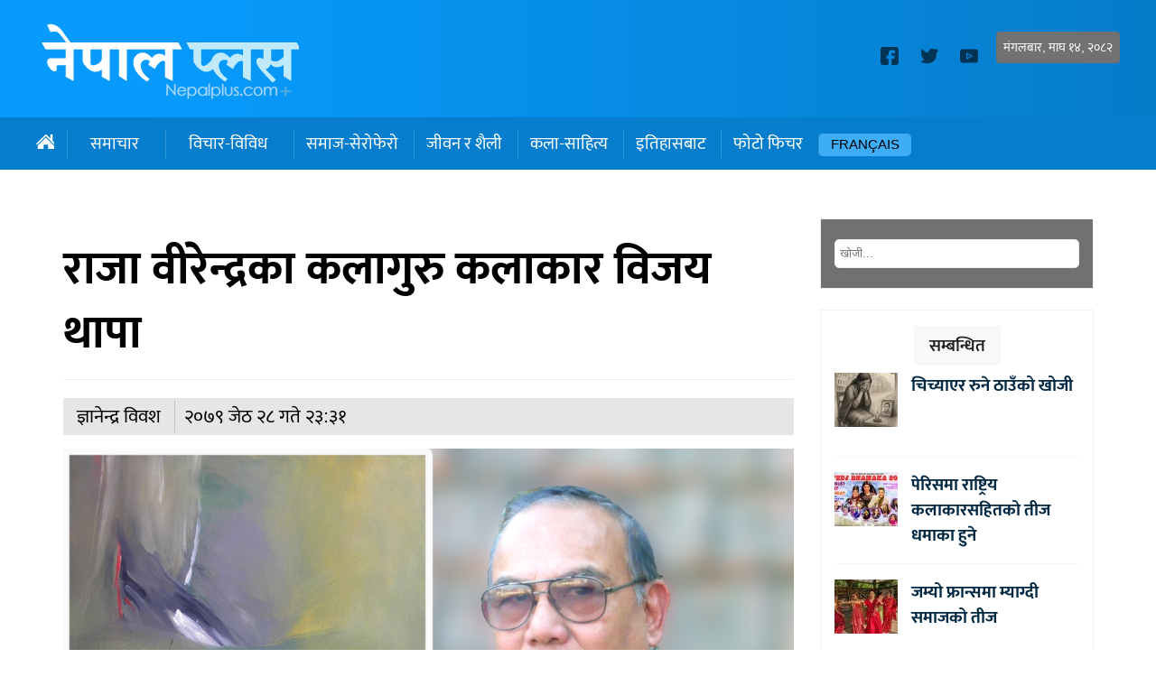

--- FILE ---
content_type: text/html; charset=UTF-8
request_url: https://nepalplus.com/2022/06/15374.html
body_size: 12192
content:
<!doctype html>
<html>
<head>
<meta charset="utf-8">
<meta name="keywords" content="Nepal Plus, Nepali News Site from Europe, Nepal birds, wildlife, Nepal France, Kathmandu, Paris, Nepal Belgium, Nepal Spain, Nepal Portugal, Nepal Britain, Europe Nepal, Nepali Diaspora," />
<meta name="viewport" content="width=device-width, initial-scale=1.0, maximum-scale=1.0, user-scalable=no">
<meta property="fb:app_id" content="2590493011166391" />
<title>  राजा वीरेन्द्रका कलागुरु कलाकार विजय थापा :: NepalPlus</title>
<meta name="description" content=" राजा वीरेन्द्रका कलागुरु हुनुहुन्छ– कलाकार विजय थापा। वीरेन्द्र शाहका नाममा राजा वीरेन्द्रले केही चित्ररचना गरेको सार्वजनिक भएकै हो। यसरी राजा वीरेन्द्र युवराज हुँदै उहाँले कला सिकाउने अवसर पाउनुभएको थियो। उहाँ ..." />
<meta name="generator" content="WordPress 6.3.7" />
<meta name='robots' content='max-image-preview:large' />
<link rel="alternate" type="application/rss+xml" title="Nepal Plus Digital Magazine &raquo; राजा वीरेन्द्रका कलागुरु कलाकार विजय थापा Comments Feed" href="https://nepalplus.com/2022/06/15374.html/feed" />
<script type="text/javascript">
window._wpemojiSettings = {"baseUrl":"https:\/\/s.w.org\/images\/core\/emoji\/14.0.0\/72x72\/","ext":".png","svgUrl":"https:\/\/s.w.org\/images\/core\/emoji\/14.0.0\/svg\/","svgExt":".svg","source":{"concatemoji":"https:\/\/nepalplus.com\/wp-includes\/js\/wp-emoji-release.min.js?ver=6.3.7"}};
/*! This file is auto-generated */
!function(i,n){var o,s,e;function c(e){try{var t={supportTests:e,timestamp:(new Date).valueOf()};sessionStorage.setItem(o,JSON.stringify(t))}catch(e){}}function p(e,t,n){e.clearRect(0,0,e.canvas.width,e.canvas.height),e.fillText(t,0,0);var t=new Uint32Array(e.getImageData(0,0,e.canvas.width,e.canvas.height).data),r=(e.clearRect(0,0,e.canvas.width,e.canvas.height),e.fillText(n,0,0),new Uint32Array(e.getImageData(0,0,e.canvas.width,e.canvas.height).data));return t.every(function(e,t){return e===r[t]})}function u(e,t,n){switch(t){case"flag":return n(e,"\ud83c\udff3\ufe0f\u200d\u26a7\ufe0f","\ud83c\udff3\ufe0f\u200b\u26a7\ufe0f")?!1:!n(e,"\ud83c\uddfa\ud83c\uddf3","\ud83c\uddfa\u200b\ud83c\uddf3")&&!n(e,"\ud83c\udff4\udb40\udc67\udb40\udc62\udb40\udc65\udb40\udc6e\udb40\udc67\udb40\udc7f","\ud83c\udff4\u200b\udb40\udc67\u200b\udb40\udc62\u200b\udb40\udc65\u200b\udb40\udc6e\u200b\udb40\udc67\u200b\udb40\udc7f");case"emoji":return!n(e,"\ud83e\udef1\ud83c\udffb\u200d\ud83e\udef2\ud83c\udfff","\ud83e\udef1\ud83c\udffb\u200b\ud83e\udef2\ud83c\udfff")}return!1}function f(e,t,n){var r="undefined"!=typeof WorkerGlobalScope&&self instanceof WorkerGlobalScope?new OffscreenCanvas(300,150):i.createElement("canvas"),a=r.getContext("2d",{willReadFrequently:!0}),o=(a.textBaseline="top",a.font="600 32px Arial",{});return e.forEach(function(e){o[e]=t(a,e,n)}),o}function t(e){var t=i.createElement("script");t.src=e,t.defer=!0,i.head.appendChild(t)}"undefined"!=typeof Promise&&(o="wpEmojiSettingsSupports",s=["flag","emoji"],n.supports={everything:!0,everythingExceptFlag:!0},e=new Promise(function(e){i.addEventListener("DOMContentLoaded",e,{once:!0})}),new Promise(function(t){var n=function(){try{var e=JSON.parse(sessionStorage.getItem(o));if("object"==typeof e&&"number"==typeof e.timestamp&&(new Date).valueOf()<e.timestamp+604800&&"object"==typeof e.supportTests)return e.supportTests}catch(e){}return null}();if(!n){if("undefined"!=typeof Worker&&"undefined"!=typeof OffscreenCanvas&&"undefined"!=typeof URL&&URL.createObjectURL&&"undefined"!=typeof Blob)try{var e="postMessage("+f.toString()+"("+[JSON.stringify(s),u.toString(),p.toString()].join(",")+"));",r=new Blob([e],{type:"text/javascript"}),a=new Worker(URL.createObjectURL(r),{name:"wpTestEmojiSupports"});return void(a.onmessage=function(e){c(n=e.data),a.terminate(),t(n)})}catch(e){}c(n=f(s,u,p))}t(n)}).then(function(e){for(var t in e)n.supports[t]=e[t],n.supports.everything=n.supports.everything&&n.supports[t],"flag"!==t&&(n.supports.everythingExceptFlag=n.supports.everythingExceptFlag&&n.supports[t]);n.supports.everythingExceptFlag=n.supports.everythingExceptFlag&&!n.supports.flag,n.DOMReady=!1,n.readyCallback=function(){n.DOMReady=!0}}).then(function(){return e}).then(function(){var e;n.supports.everything||(n.readyCallback(),(e=n.source||{}).concatemoji?t(e.concatemoji):e.wpemoji&&e.twemoji&&(t(e.twemoji),t(e.wpemoji)))}))}((window,document),window._wpemojiSettings);
</script>
<style type="text/css">
img.wp-smiley,
img.emoji {
	display: inline !important;
	border: none !important;
	box-shadow: none !important;
	height: 1em !important;
	width: 1em !important;
	margin: 0 0.07em !important;
	vertical-align: -0.1em !important;
	background: none !important;
	padding: 0 !important;
}
</style>
	<link rel='stylesheet' id='wp-block-library-css' href='https://nepalplus.com/wp-includes/css/dist/block-library/style.min.css?ver=6.3.7' type='text/css' media='all' />
<style id='classic-theme-styles-inline-css' type='text/css'>
/*! This file is auto-generated */
.wp-block-button__link{color:#fff;background-color:#32373c;border-radius:9999px;box-shadow:none;text-decoration:none;padding:calc(.667em + 2px) calc(1.333em + 2px);font-size:1.125em}.wp-block-file__button{background:#32373c;color:#fff;text-decoration:none}
</style>
<style id='global-styles-inline-css' type='text/css'>
body{--wp--preset--color--black: #000000;--wp--preset--color--cyan-bluish-gray: #abb8c3;--wp--preset--color--white: #ffffff;--wp--preset--color--pale-pink: #f78da7;--wp--preset--color--vivid-red: #cf2e2e;--wp--preset--color--luminous-vivid-orange: #ff6900;--wp--preset--color--luminous-vivid-amber: #fcb900;--wp--preset--color--light-green-cyan: #7bdcb5;--wp--preset--color--vivid-green-cyan: #00d084;--wp--preset--color--pale-cyan-blue: #8ed1fc;--wp--preset--color--vivid-cyan-blue: #0693e3;--wp--preset--color--vivid-purple: #9b51e0;--wp--preset--gradient--vivid-cyan-blue-to-vivid-purple: linear-gradient(135deg,rgba(6,147,227,1) 0%,rgb(155,81,224) 100%);--wp--preset--gradient--light-green-cyan-to-vivid-green-cyan: linear-gradient(135deg,rgb(122,220,180) 0%,rgb(0,208,130) 100%);--wp--preset--gradient--luminous-vivid-amber-to-luminous-vivid-orange: linear-gradient(135deg,rgba(252,185,0,1) 0%,rgba(255,105,0,1) 100%);--wp--preset--gradient--luminous-vivid-orange-to-vivid-red: linear-gradient(135deg,rgba(255,105,0,1) 0%,rgb(207,46,46) 100%);--wp--preset--gradient--very-light-gray-to-cyan-bluish-gray: linear-gradient(135deg,rgb(238,238,238) 0%,rgb(169,184,195) 100%);--wp--preset--gradient--cool-to-warm-spectrum: linear-gradient(135deg,rgb(74,234,220) 0%,rgb(151,120,209) 20%,rgb(207,42,186) 40%,rgb(238,44,130) 60%,rgb(251,105,98) 80%,rgb(254,248,76) 100%);--wp--preset--gradient--blush-light-purple: linear-gradient(135deg,rgb(255,206,236) 0%,rgb(152,150,240) 100%);--wp--preset--gradient--blush-bordeaux: linear-gradient(135deg,rgb(254,205,165) 0%,rgb(254,45,45) 50%,rgb(107,0,62) 100%);--wp--preset--gradient--luminous-dusk: linear-gradient(135deg,rgb(255,203,112) 0%,rgb(199,81,192) 50%,rgb(65,88,208) 100%);--wp--preset--gradient--pale-ocean: linear-gradient(135deg,rgb(255,245,203) 0%,rgb(182,227,212) 50%,rgb(51,167,181) 100%);--wp--preset--gradient--electric-grass: linear-gradient(135deg,rgb(202,248,128) 0%,rgb(113,206,126) 100%);--wp--preset--gradient--midnight: linear-gradient(135deg,rgb(2,3,129) 0%,rgb(40,116,252) 100%);--wp--preset--font-size--small: 13px;--wp--preset--font-size--medium: 20px;--wp--preset--font-size--large: 36px;--wp--preset--font-size--x-large: 42px;--wp--preset--spacing--20: 0.44rem;--wp--preset--spacing--30: 0.67rem;--wp--preset--spacing--40: 1rem;--wp--preset--spacing--50: 1.5rem;--wp--preset--spacing--60: 2.25rem;--wp--preset--spacing--70: 3.38rem;--wp--preset--spacing--80: 5.06rem;--wp--preset--shadow--natural: 6px 6px 9px rgba(0, 0, 0, 0.2);--wp--preset--shadow--deep: 12px 12px 50px rgba(0, 0, 0, 0.4);--wp--preset--shadow--sharp: 6px 6px 0px rgba(0, 0, 0, 0.2);--wp--preset--shadow--outlined: 6px 6px 0px -3px rgba(255, 255, 255, 1), 6px 6px rgba(0, 0, 0, 1);--wp--preset--shadow--crisp: 6px 6px 0px rgba(0, 0, 0, 1);}:where(.is-layout-flex){gap: 0.5em;}:where(.is-layout-grid){gap: 0.5em;}body .is-layout-flow > .alignleft{float: left;margin-inline-start: 0;margin-inline-end: 2em;}body .is-layout-flow > .alignright{float: right;margin-inline-start: 2em;margin-inline-end: 0;}body .is-layout-flow > .aligncenter{margin-left: auto !important;margin-right: auto !important;}body .is-layout-constrained > .alignleft{float: left;margin-inline-start: 0;margin-inline-end: 2em;}body .is-layout-constrained > .alignright{float: right;margin-inline-start: 2em;margin-inline-end: 0;}body .is-layout-constrained > .aligncenter{margin-left: auto !important;margin-right: auto !important;}body .is-layout-constrained > :where(:not(.alignleft):not(.alignright):not(.alignfull)){max-width: var(--wp--style--global--content-size);margin-left: auto !important;margin-right: auto !important;}body .is-layout-constrained > .alignwide{max-width: var(--wp--style--global--wide-size);}body .is-layout-flex{display: flex;}body .is-layout-flex{flex-wrap: wrap;align-items: center;}body .is-layout-flex > *{margin: 0;}body .is-layout-grid{display: grid;}body .is-layout-grid > *{margin: 0;}:where(.wp-block-columns.is-layout-flex){gap: 2em;}:where(.wp-block-columns.is-layout-grid){gap: 2em;}:where(.wp-block-post-template.is-layout-flex){gap: 1.25em;}:where(.wp-block-post-template.is-layout-grid){gap: 1.25em;}.has-black-color{color: var(--wp--preset--color--black) !important;}.has-cyan-bluish-gray-color{color: var(--wp--preset--color--cyan-bluish-gray) !important;}.has-white-color{color: var(--wp--preset--color--white) !important;}.has-pale-pink-color{color: var(--wp--preset--color--pale-pink) !important;}.has-vivid-red-color{color: var(--wp--preset--color--vivid-red) !important;}.has-luminous-vivid-orange-color{color: var(--wp--preset--color--luminous-vivid-orange) !important;}.has-luminous-vivid-amber-color{color: var(--wp--preset--color--luminous-vivid-amber) !important;}.has-light-green-cyan-color{color: var(--wp--preset--color--light-green-cyan) !important;}.has-vivid-green-cyan-color{color: var(--wp--preset--color--vivid-green-cyan) !important;}.has-pale-cyan-blue-color{color: var(--wp--preset--color--pale-cyan-blue) !important;}.has-vivid-cyan-blue-color{color: var(--wp--preset--color--vivid-cyan-blue) !important;}.has-vivid-purple-color{color: var(--wp--preset--color--vivid-purple) !important;}.has-black-background-color{background-color: var(--wp--preset--color--black) !important;}.has-cyan-bluish-gray-background-color{background-color: var(--wp--preset--color--cyan-bluish-gray) !important;}.has-white-background-color{background-color: var(--wp--preset--color--white) !important;}.has-pale-pink-background-color{background-color: var(--wp--preset--color--pale-pink) !important;}.has-vivid-red-background-color{background-color: var(--wp--preset--color--vivid-red) !important;}.has-luminous-vivid-orange-background-color{background-color: var(--wp--preset--color--luminous-vivid-orange) !important;}.has-luminous-vivid-amber-background-color{background-color: var(--wp--preset--color--luminous-vivid-amber) !important;}.has-light-green-cyan-background-color{background-color: var(--wp--preset--color--light-green-cyan) !important;}.has-vivid-green-cyan-background-color{background-color: var(--wp--preset--color--vivid-green-cyan) !important;}.has-pale-cyan-blue-background-color{background-color: var(--wp--preset--color--pale-cyan-blue) !important;}.has-vivid-cyan-blue-background-color{background-color: var(--wp--preset--color--vivid-cyan-blue) !important;}.has-vivid-purple-background-color{background-color: var(--wp--preset--color--vivid-purple) !important;}.has-black-border-color{border-color: var(--wp--preset--color--black) !important;}.has-cyan-bluish-gray-border-color{border-color: var(--wp--preset--color--cyan-bluish-gray) !important;}.has-white-border-color{border-color: var(--wp--preset--color--white) !important;}.has-pale-pink-border-color{border-color: var(--wp--preset--color--pale-pink) !important;}.has-vivid-red-border-color{border-color: var(--wp--preset--color--vivid-red) !important;}.has-luminous-vivid-orange-border-color{border-color: var(--wp--preset--color--luminous-vivid-orange) !important;}.has-luminous-vivid-amber-border-color{border-color: var(--wp--preset--color--luminous-vivid-amber) !important;}.has-light-green-cyan-border-color{border-color: var(--wp--preset--color--light-green-cyan) !important;}.has-vivid-green-cyan-border-color{border-color: var(--wp--preset--color--vivid-green-cyan) !important;}.has-pale-cyan-blue-border-color{border-color: var(--wp--preset--color--pale-cyan-blue) !important;}.has-vivid-cyan-blue-border-color{border-color: var(--wp--preset--color--vivid-cyan-blue) !important;}.has-vivid-purple-border-color{border-color: var(--wp--preset--color--vivid-purple) !important;}.has-vivid-cyan-blue-to-vivid-purple-gradient-background{background: var(--wp--preset--gradient--vivid-cyan-blue-to-vivid-purple) !important;}.has-light-green-cyan-to-vivid-green-cyan-gradient-background{background: var(--wp--preset--gradient--light-green-cyan-to-vivid-green-cyan) !important;}.has-luminous-vivid-amber-to-luminous-vivid-orange-gradient-background{background: var(--wp--preset--gradient--luminous-vivid-amber-to-luminous-vivid-orange) !important;}.has-luminous-vivid-orange-to-vivid-red-gradient-background{background: var(--wp--preset--gradient--luminous-vivid-orange-to-vivid-red) !important;}.has-very-light-gray-to-cyan-bluish-gray-gradient-background{background: var(--wp--preset--gradient--very-light-gray-to-cyan-bluish-gray) !important;}.has-cool-to-warm-spectrum-gradient-background{background: var(--wp--preset--gradient--cool-to-warm-spectrum) !important;}.has-blush-light-purple-gradient-background{background: var(--wp--preset--gradient--blush-light-purple) !important;}.has-blush-bordeaux-gradient-background{background: var(--wp--preset--gradient--blush-bordeaux) !important;}.has-luminous-dusk-gradient-background{background: var(--wp--preset--gradient--luminous-dusk) !important;}.has-pale-ocean-gradient-background{background: var(--wp--preset--gradient--pale-ocean) !important;}.has-electric-grass-gradient-background{background: var(--wp--preset--gradient--electric-grass) !important;}.has-midnight-gradient-background{background: var(--wp--preset--gradient--midnight) !important;}.has-small-font-size{font-size: var(--wp--preset--font-size--small) !important;}.has-medium-font-size{font-size: var(--wp--preset--font-size--medium) !important;}.has-large-font-size{font-size: var(--wp--preset--font-size--large) !important;}.has-x-large-font-size{font-size: var(--wp--preset--font-size--x-large) !important;}
.wp-block-navigation a:where(:not(.wp-element-button)){color: inherit;}
:where(.wp-block-post-template.is-layout-flex){gap: 1.25em;}:where(.wp-block-post-template.is-layout-grid){gap: 1.25em;}
:where(.wp-block-columns.is-layout-flex){gap: 2em;}:where(.wp-block-columns.is-layout-grid){gap: 2em;}
.wp-block-pullquote{font-size: 1.5em;line-height: 1.6;}
</style>
<link rel="https://api.w.org/" href="https://nepalplus.com/wp-json/" /><link rel="alternate" type="application/json" href="https://nepalplus.com/wp-json/wp/v2/posts/15374" /><link rel="EditURI" type="application/rsd+xml" title="RSD" href="https://nepalplus.com/xmlrpc.php?rsd" />
<meta name="generator" content="WordPress 6.3.7" />
<link rel="canonical" href="https://nepalplus.com/2022/06/15374.html" />
<link rel='shortlink' href='https://nepalplus.com/?p=15374' />
<link rel="alternate" type="application/json+oembed" href="https://nepalplus.com/wp-json/oembed/1.0/embed?url=https%3A%2F%2Fnepalplus.com%2F2022%2F06%2F15374.html" />
<link rel="alternate" type="text/xml+oembed" href="https://nepalplus.com/wp-json/oembed/1.0/embed?url=https%3A%2F%2Fnepalplus.com%2F2022%2F06%2F15374.html&#038;format=xml" />
<link rel="stylesheet" href="https://nepalplus.com/wp-content/themes/nppluspt/fonts/fonts.css?v=1.32" media="screen" />
<link rel="stylesheet" href="https://nepalplus.com/wp-content/themes/nppluspt/style.css?v=1.32" type="text/css" media="screen" />
<link href="https://fonts.googleapis.com/css2?family=Noto+Sans&display=swap" rel="stylesheet"> 	
<meta name="twitter:site" value="@nepalplus "/> 
<meta name="twitter:card" content="summary_large_image">
<meta name="twitter:image" content="https://nepalplus.com/wp-content/uploads/2022/06/Vijaythapa-1024x671.png">
<meta name="twitter:description" content=" राजा वीरेन्द्रका कलागुरु हुनुहुन्छ– कलाकार विजय थापा। वीरेन्द्र शाहका नाममा राजा वीरेन्द्रले केही चित्ररचना गरेको सार्वजनिक भएकै हो। यसरी राजा वीरेन्द्र युवराज हुँदै उहाँले कला सिकाउने अवसर पाउनुभएको थियो। उहाँ ..."> 
<meta property="og:title" content="राजा वीरेन्द्रका कलागुरु कलाकार विजय थापा "/>
<meta property="og:url" content="https://nepalplus.com/2022/06/15374.html"/>
<meta property="og:image" content="https://nepalplus.com/wp-content/uploads/2022/06/Vijaythapa-1024x671.png" />
<meta property="og:type" content="article"/>
<meta property="og:site_name" content="Nepal Plus"/>
<script type="text/javascript" src="https://nepalplus.com/wp-content/themes/nppluspt/js/jquery.js?v=1.1"></script>
<script type="text/javascript" src="https://nepalplus.com/wp-content/themes/nppluspt/js/nplus.js?v=1.1"></script>
<link rel="shortcut icon" type="image/x-icon" href="https://nepalplus.com/wp-content/themes/nppluspt/images/favicon.ico" />
<link rel="alternate" type="application/rss+xml" title="RSS 2.0" href="https://nepalplus.com/feed" />
<link rel="apple-touch-icon" sizes="57x57" href="https://nepalplus.com/wp-content/themes/nppluspt/images/ico/apple-icon-57x57.png">
<link rel="apple-touch-icon" sizes="60x60" href="https://nepalplus.com/wp-content/themes/nppluspt/images/ico/apple-icon-60x60.png">
<link rel="apple-touch-icon" sizes="72x72" href="https://nepalplus.com/wp-content/themes/nppluspt/images/ico/apple-icon-72x72.png">
<link rel="apple-touch-icon" sizes="76x76" href="https://nepalplus.com/wp-content/themes/nppluspt/images/ico/apple-icon-76x76.png">
<link rel="apple-touch-icon" sizes="114x114" href="https://nepalplus.com/wp-content/themes/nppluspt/images/ico/apple-icon-114x114.png">
<link rel="apple-touch-icon" sizes="120x120" href="https://nepalplus.com/wp-content/themes/nppluspt/images/ico/apple-icon-120x120.png">
<link rel="apple-touch-icon" sizes="144x144" href="https://nepalplus.com/wp-content/themes/nppluspt/images/ico/apple-icon-144x144.png">
<link rel="apple-touch-icon" sizes="152x152" href="https://nepalplus.com/wp-content/themes/nppluspt/images/ico/apple-icon-152x152.png">
<link rel="apple-touch-icon" sizes="180x180" href="https://nepalplus.com/wp-content/themes/nppluspt/images/ico/apple-icon-180x180.png">
<link rel="icon" type="image/png" sizes="192x192"  href="https://nepalplus.com/wp-content/themes/nppluspt/images/ico/android-icon-192x192.png">
<link rel="icon" type="image/png" sizes="32x32" href="https://nepalplus.com/wp-content/themes/nppluspt/images/ico/favicon-32x32.png">
<link rel="icon" type="image/png" sizes="96x96" href="https://nepalplus.com/wp-content/themes/nppluspt/images/ico/favicon-96x96.png">
<link rel="icon" type="image/png" sizes="16x16" href="https://nepalplus.com/wp-content/themes/nppluspt/images/ico/favicon-16x16.png">
<link rel="manifest" href="https://nepalplus.com/wp-content/themes/nppluspt/images/ico/manifest.json">
<meta name="msapplication-TileColor" content="#ffffff">
<meta name="msapplication-TileImage" content="https://nepalplus.com/wp-content/themes/nppluspt/images/ico/ms-icon-144x144.png">
<meta name="theme-color" content="#ffffff">
<script type='text/javascript' src='https://platform-api.sharethis.com/js/sharethis.js#property=5e95b2548f45440019f5b0da&product=inline-share-buttons&cms=sop' async='async'></script>    
<script>
function myFunction() {
  var x = document.getElementById("themynav");
  if (x.className === "mynav") {
    x.className += " responsive";
  } else {
    x.className = "mynav";
  }
}
$(document).ready(function(){
    $(".skip").click(function(){
        $("#fp_ad_content, #fp_ad").toggle();
    });
});
function toggleDiv() {
setTimeout(function () {
        $("#fp_ad").hide();
           }, 13000);
}
toggleDiv();	
</script>  
   <!-- Global site tag (gtag.js) - Google Analytics -->
<script async src="https://www.googletagmanager.com/gtag/js?id=UA-273038-7"></script>
<script>
  window.dataLayer = window.dataLayer || [];
  function gtag(){dataLayer.push(arguments);}
  gtag('js', new Date());

  gtag('config', 'UA-273038-7');
</script>    
    </head>
<body>
<div id="fb-root"></div>
<script async defer crossorigin="anonymous" src="https://connect.facebook.net/en_US/sdk.js#xfbml=1&version=v6.0&appId=2590493011166391"></script>
		
	
	
<header data-role="header"><div id="logo_sec">
<div id="body_main">
	<div class="logo"><a href="https://nepalplus.com">
    <img src="https://nepalplus.com/wp-content/themes/nppluspt/images/np_logo.png" width="291" height="85">
    </a>
	</div>
<div class="logo_right">
		<div class="d_time"><span>मंगलबार, माघ १४, २०८२ </span>    </div>

	
<div class="socail_icons">
<span><a href="https://www.facebook.com/Nepalplus/"><img src='https://nepalplus.com/wp-content/themes/nppluspt/images/facebook.svg' height="20" width="20"></a></span>	
<span><a href="https://twitter.com/nepalplus"><img src='https://nepalplus.com/wp-content/themes/nppluspt/images/twitter.svg' width="20" height="20"></a> </span>
<span><a href="#"><img src='https://nepalplus.com/wp-content/themes/nppluspt/images/youtube.svg' width="20" height="20"></a></span></div>
	
	
    </div>	</div>
    </div> 
	<div class="clear"></div> 
	<div class="mynav">
<div id="body_main">
	<ul class="scroll">
	<li class="homeic">
<a href="https://nepalplus.com" ><img src="https://nepalplus.com/wp-content/themes/nppluspt/images/empty.png" width="50" height="20"></a>		
	</li>	
<li class="dropdown"><a href="https://nepalplus.com/category/news" class="dropbtn" >समाचार</a><div class="dropdown-content">
<a href="https://nepalplus.com/category/news/nepal-news" class="">नेपाल खबर</a>
<a href="https://nepalplus.com/category/news/prabash-khabar" class="">प्रवास खबर</a>
<a href="https://nepalplus.com/category/news/%e0%a4%a6%e0%a5%87%e0%a4%b6-%e0%a4%a6%e0%a5%81%e0%a4%a8%e0%a4%bf%e0%a4%af%e0%a4%be%e0%a4%81" class="">देश दुनियाँ</a>
</div>
</li>
<li class="dropdown"><a href="https://nepalplus.com/category/opinion" class="dropbtn" >विचार-विविध</a><div class="dropdown-content">
<a href="https://nepalplus.com/category/opinion/view-point" class="">दृष्टिकोण</a>
<a href="https://nepalplus.com/category/opinion/pardesh-patra" class="">परदेश पात्र</a>
<a href="https://nepalplus.com/category/opinion/dadi-prabhaha" class="">ददि प्रवाह</a>
<a href="https://nepalplus.com/category/opinion/gumnam-dairy" class="">गुमनाम डायरी</a>
<a href="https://nepalplus.com/category/opinion/tesro-aakash" class="">तेस्रो आकाश</a>
<a href="https://nepalplus.com/category/opinion/blog" class="">ब्लग</a>
</div>
</li>
<li><a href="https://nepalplus.com/category/social-issues">समाज-सेरोफेरो</a>
</li>
<li><a href="https://nepalplus.com/category/lifestyle">जीवन र शैली</a>
</li>
<li><a href="https://nepalplus.com/category/art-literature">कला-साहित्य</a>
</li>
<li><a href="https://nepalplus.com/category/history">इतिहासबाट</a>
</li>
<li><a href="https://nepalplus.com/category/photo-feature">फोटो फिचर</a>
</li>
 
<li class="fred">
<a href="https://nepalplus.com/french/" >Français</a>		
</li>	
		
</ul>

</div>    
    </div>
	
	<div class="clear"></div> 	
	
	
	
	<div class="mynav" id="themynav">
<div id="body_main">
	<ul class="scroll">
	<li class="homeic">
<a href="https://nepalplus.com" ><img src="https://nepalplus.com/wp-content/themes/nppluspt/images/empty.png" width="50" height="20"></a>		
	</li>	
<li class="dropdown"><a href="https://nepalplus.com/category/news" class="dropbtn" >समाचार</a><div class="dropdown-content">
<a href="https://nepalplus.com/category/news/nepal-news" class="">नेपाल खबर</a>
<a href="https://nepalplus.com/category/news/prabash-khabar" class="">प्रवास खबर</a>
<a href="https://nepalplus.com/category/news/%e0%a4%a6%e0%a5%87%e0%a4%b6-%e0%a4%a6%e0%a5%81%e0%a4%a8%e0%a4%bf%e0%a4%af%e0%a4%be%e0%a4%81" class="">देश दुनियाँ</a>
</div>
</li>
<li class="dropdown"><a href="https://nepalplus.com/category/opinion" class="dropbtn" >विचार-विविध</a><div class="dropdown-content">
<a href="https://nepalplus.com/category/opinion/view-point" class="">दृष्टिकोण</a>
<a href="https://nepalplus.com/category/opinion/pardesh-patra" class="">परदेश पात्र</a>
<a href="https://nepalplus.com/category/opinion/dadi-prabhaha" class="">ददि प्रवाह</a>
<a href="https://nepalplus.com/category/opinion/gumnam-dairy" class="">गुमनाम डायरी</a>
<a href="https://nepalplus.com/category/opinion/tesro-aakash" class="">तेस्रो आकाश</a>
<a href="https://nepalplus.com/category/opinion/blog" class="">ब्लग</a>
</div>
</li>
<li><a href="https://nepalplus.com/category/social-issues">समाज-सेरोफेरो</a>
</li>
<li><a href="https://nepalplus.com/category/lifestyle">जीवन र शैली</a>
</li>
<li><a href="https://nepalplus.com/category/art-literature">कला-साहित्य</a>
</li>
<li><a href="https://nepalplus.com/category/history">इतिहासबाट</a>
</li>
<li><a href="https://nepalplus.com/category/photo-feature">फोटो फिचर</a>
</li>
 
<li class="fred">
<a href="https://archive.nepalplus.com/french/" >Francis</a>		
</li>	
		
</ul>

</div>    
    </div>
	
	
</header>
   <div id="container">
<main>
<div id="body_main">
<div class="inside_box">
<div class="clear" style="height: 25px;"></div>   
	
<div id="col_left" class="inside_content">
		
	<div class="the_content">
	
  
<h2>राजा वीरेन्द्रका कलागुरु कलाकार विजय थापा</h2>
<div class="clear"></div>
	
<div class="clear"></div>

<div class="deatline"><span class='d_writer'>ज्ञानेन्द्र विवश</span><span class="d_date">२०७९ जेठ  २८ गते २३:३१ </span> </div>
<div class="clear"></div>
<p><img decoding="async" fetchpriority="high" class="aligncenter  wp-image-15375" src="https://nepalplus.com/wp-content/uploads/2022/06/Vijaythapa-1024x671.png" alt="" width="891" height="584" srcset="https://nepalplus.com/wp-content/uploads/2022/06/Vijaythapa-1024x671.png 1024w, https://nepalplus.com/wp-content/uploads/2022/06/Vijaythapa-300x196.png 300w, https://nepalplus.com/wp-content/uploads/2022/06/Vijaythapa-768x503.png 768w, https://nepalplus.com/wp-content/uploads/2022/06/Vijaythapa.png 1536w" sizes="(max-width: 891px) 100vw, 891px" /></p>
<div id="attachment_15376" style="width: 253px" class="wp-caption alignleft"><img aria-describedby="caption-attachment-15376" decoding="async" class="size-full wp-image-15376" src="https://nepalplus.com/wp-content/uploads/2022/06/Gyanendra-biwas.jpg" alt="" width="243" height="300" /><p id="caption-attachment-15376" class="wp-caption-text">ज्ञानेन्द्र विवश</p></div>
<p>राजा वीरेन्द्रका कलागुरु हुनुहुन्छ– कलाकार विजय थापा। वीरेन्द्र शाहका नाममा राजा वीरेन्द्रले केही चित्ररचना गरेको सार्वजनिक भएकै हो। यसरी राजा वीरेन्द्र युवराज हुँदै उहाँले कला सिकाउने अवसर पाउनुभएको थियो। उहाँ भन्नुहुन्छ– ‘वि.सं. २०१९÷०२० सालमा श्री ५ युवराजाधिराज वीरेन्द्रवीरविक्रम शाहलाई नारायणहिटी राजदरबारको बङ्गला नं. १ मा केही महिना चित्रकला सिकाउने जस्तो महत्वपूर्ण जिम्मेवारी पाउँदा मैले त्यो भूमिका अत्यन्त सहजताका साथ पूरा गरेको थिएँ।’</p>
<p>कलाकार विजय थापाको जन्म वि.सं. २००० सालमा नवलपरासीको रामनगरमा भएको हो। उहाँका बुबाआमा बलबहादुर थापा क्षेत्री र सन्तकुमारी थापा हुनुहुन्छ। उहाँको पुर्खौली थलो लम्जुङ हो।</p>
<p>उहाँ भन्नुहुन्छ— ‘त्यो बेला तराईमा पहाडेहरू कमै ओर्लिन्थे। थारुहरूको घना बस्तीमा हाम्रो घर थियो। हाम्रो घरमा दुबेजी नामका व्यक्ति आउने गर्नुहुन्थ्यो। उनै दुबेजीसँग दाइ प्रभाकरको साथ लागेर म भारतको गोरखपुर पढ्न प्रस्थान गरें। त्यहाँको पिपराइच स्कुलमा दाइ र म भर्ना भयौं। पढाइको क्रममा म भारतको फैजावाद र बनारससम्म पुगें। चित्रकलामा सानैदेखिको रुचि थियो। सरस्वतीपूजाका दिन शिवसिंह मास्टरले कालो पाटीमा सरस्वतीको चित्र बनाउँथे। पछि त्यो काम मलाई सुम्पियो। मैले बनाएको चित्र सबैले राम्रो मान्थे। पशुपक्षी र रुखविरुवाका चित्र पनि बनाउथें। घरका भुइँ र भित्ताहरूमा अँगारले चित्र कोर्दा आमाले ‘कालोले भित्तामा कोर्दा ऋण लाग्छ’ भनेर गाली गर्नुभएको आजै जस्तो लाग्छ।’</p>
<p>वि.सं. २०१९ सालमा भारतको काशी हिन्दू विश्वविद्यालयको ललितकला महाविद्यालयबाट उहाँले ललितकलामा छ वर्षको स्नातक तह पूरा गर्नुभयो। सोही साल स्वदेश फर्केलगत्तै आफ्नो पहिलो एकल कलाप्रदर्शनी काठमाडौँमा गर्नुभएको थियो। सो प्रदर्शनीको उद्घाटन तत्कालीन परराष्ट्र मन्त्री ऋषिकेश शाहबाट भएको थियो। सोही वर्ष पोखरा र धरानमा समेत उहाँले एकल कलाप्रदर्शनी आयोजना गर्नुभएको थियो। उहाँका अनुसार ती प्रदर्शनीले त्यो बेला नेपाली कलालाई शहरदेखि गाउँसम्म पुर्‍याएको थियो।</p>
<p>वि.सं. २०२२ सालमा श्री ५ युवराजाधिराजको अध्यक्षतामा नेपाल ललितकला संस्था (नाफा) को स्थापना भएको थियो। वि.सं. २०२६–०३४ सालसम्म उहाँले नाफाको कोषाध्यक्ष पद बहन गर्नुभएको थियो। उहाँ नाफाको स्थापनालाई नेपाली कलाजगत्को निकै ठूलो उपलब्धि मान्नुहुन्छ। नाफाको स्थापनासँगै राष्ट्रिय कलाप्रदर्शनी जस्तो कलामहोत्सवको थालनी भएको विजय थापा स्मरण गर्नुहुन्छ। वि.सं. २०२२ सालमा नेपाल युवक सङ्गठनले आयोजना गरेको ‘राष्ट्रिय युवा मेला’ मा आफ्ना कलाकृतिहरूले पनि प्रदर्शित हुने मौका पाएको उहाँ बताउनुहुन्छ।</p>
<p><img decoding="async" class="alignleft  wp-image-15377" src="https://nepalplus.com/wp-content/uploads/2022/06/Vijaya-Thapa-Art.jpg" alt="" width="363" height="346" srcset="https://nepalplus.com/wp-content/uploads/2022/06/Vijaya-Thapa-Art.jpg 768w, https://nepalplus.com/wp-content/uploads/2022/06/Vijaya-Thapa-Art-300x286.jpg 300w" sizes="(max-width: 363px) 100vw, 363px" />कलाकार विजय थापाले वि.सं. २०२३ सालमा ललितपुरमा पनि एकल कलाप्रदर्शनीको आयोजना गर्नुभएको थियो। सोही वर्ष आयोजित राष्ट्रिय कलाप्रदर्शनीमा पनि उहाँको सहभागिता रहेको थियो। त्यसैगरी वि.सं. २०२४ सालमा पुरातत्व विभाग र नेपाल ललितकला संस्थाको संयुक्त आयोजनामा भएको कलाप्रदर्शनीमा पनि उहाँले भाग लिनुभएको थियो। वि.सं. २०२७ सालमा नेपाल ललितकला संस्थाले आयोजना गरेको अन्तर्राष्ट्रिय कलाप्रदर्शनीमा उहाँको चित्ररचनाले ‘सर्वोत्तम पुरस्कार’ प्राप्त गरेको थियो। वि.सं. २०३७ सालको राष्ट्रिय कलाप्रदर्शनीमा समसामयिक चित्रतर्फ उहाँले प्रथम पुरस्कार पाउनुभएको थियो। वि.सं. २०५८ सालमा उहाँले ‘सुप्रबल गोरखा दक्षिणबाहु’ पदक पाउनुभएको थियो। वि.सं. २०७५ सालमा नेपाल ललितकला प्रज्ञा–प्रतिष्ठानले उहाँलाई ‘अरनिको राष्ट्रिय ललितकला पुरस्कार’ बाट सम्मान गरेको थियो।</p>
<p>वि.सं. २०२५–०२८ साल उहाँ तत्कालीन गृह पञ्चायत मन्त्रालयको तालिम सामग्री उत्पादन केन्द्रमा कलाकारका रूपमा कार्यरत रहनुभएको थियो। त्यसपछि वि.सं. २०३१ सालसम्म ललितकला क्याम्पसमा अध्यापन गर्नुभयो। वि.सं. २०३१–०३८ सालसम्म नेपाल परिवार नियोजन सङ्घमा कला अधिकृत हुँदै सञ्चार महाशाखा प्रमुखको जिम्मेवारी सम्हाल्नुभयो। वि.सं. २०२७–०३५ सालसम्म उहाँले ‘कलाकार’ पत्रिकाको सम्पादन र प्रकाशनसमेत गर्नुभयो। सो पत्रिकाले साहित्यलाई समेत कलासँगै अगाडि बढाएको स्मरणीय छ।</p>
<p>वि.सं. २०४४ सालमा राजधानीसँगको सम्बन्ध र सम्पर्कबाटै टाढिएर उहाँ आफ्नो गृहजिल्ला नवलपरासी फर्किनुभयो। वि.सं. २०५५ सालमा उहाँ पुनः काठमाडौं आउनुभयो। काठमाडौं फर्के लगत्तै उहाँले नेपाल ललितकला संस्थामा स्टुडियो पनि लिनुभयो। पुनः पुरानो जोस र जाँगरसहित कलाकर्ममा लीन हुन थाल्नुभयो। त्यसै वर्ष ‘राष्ट्रिय प्रतिभा पुरस्कार’ बाट सम्मानित पनि हुनुभयो। यसबाट नेपाली कलाजगतले आपूmलाई बिर्सिसकेको रहेन छ भन्ने आफूलाई महसुस भएको उहाँ बताउनुहुन्छ। वि.सं. २०५६ सालमा नेपाल राजकीय प्रज्ञा–प्रतिष्ठानको प्राज्ञ–परिषद् सदस्यमा उहाँ नियुक्त हुनुभयो। त्यहाँ रहँदा उहाँले ‘आकृति’ नामक पत्रिकाको प्रकाशन प्रारम्भ गर्नुभएको थियो। सो कला पत्रिकाले कलासमीक्षाका साथै कला र कलाकारको चिनारी अभिलेखनमा महत्वपूर्ण योगदान दिएको थियो।</p>
<p><img decoding="async" loading="lazy" class="alignright  wp-image-15378" src="https://nepalplus.com/wp-content/uploads/2022/06/bijaya-thapa-art-2.jpg" alt="" width="427" height="320" srcset="https://nepalplus.com/wp-content/uploads/2022/06/bijaya-thapa-art-2.jpg 768w, https://nepalplus.com/wp-content/uploads/2022/06/bijaya-thapa-art-2-300x225.jpg 300w" sizes="(max-width: 427px) 100vw, 427px" />वि.सं. २०५७ सालमा ‘जीवनको रङ’ शीर्षकमा उहाँको तेह्रौं एकल प्रदर्शनीमार्पmत आफ्ना चित्रहरू उहाँले लामो समयपछि सार्वजनिक गर्नुभएको थियो। ती काममा उहाँले आफ्नो मौलिक शैलीलाई निरन्तरता दिँदै अझ परिष्कृत प्रस्तुति दिनुभयो। उहाँको पछिल्लो प्रदर्शनी वि.सं. २०६८ सालमा नेपाल ललितकला प्रज्ञा–प्रतिष्ठानमा भएको थियो। यसैबीच उहाँले विभिन्न ऋतुमाथि सिर्जना गर्नुभएका प्रणय–विम्बका कलाहरूको प्रदर्शनीसमेत गर्नुभएको थियो।</p>
<p>उहाँका क्यानभासमा प्रायः ज्यामितीय आकृतिहरूको चित्ताकर्षक संयोजन रहेका हुन्छन्। सन्तुलित र मिठासपूर्ण रङ–सङ्गति उहाँका विशेषता हुन्। उहाँ तेलरङ र एक्रेलिक दुवै माध्यममा काम गर्न रुचाउनुहुन्छ। उहाँका चित्र–पात्र र विषयवस्तुमा मानवीय जीवननै समेटिएका हुन्छन्।</p>
<p>उहाँ भन्नुहुन्छ– ‘क्यानभासमा रङलाई खेलाउने होइन, रङले कलाकारलाई खेलाउन दिनुपर्छ। चित्ररचनाका क्रममा म रङद्वारा परिचालित हुन्छु। रङहरूको सुन्दर संयोजनविना चित्ररचनामा प्राण भरिन नसक्ने मेरो विश्वास रहिआएको छ।’</p>
<p>कलाकार विजय थापा आधुनिक शैलीका चित्रकारका अतिरिक्त कुशल ‘पोट्रेट आर्टिस्ट’ पनि हुनुहुन्छ। उहाँ ल्यान्डस्केप पेन्टिङ पनि दक्षतापूर्वक बनाउनुहुन्छ। हालसम्म आपूmले कतिवटा पोट्रेट बनाएँ त्यसको कुनै हेक्का नरहेको उहाँ बताउनुहुन्छ। पोट्रेट विधामा आफ्नो क्षमता देखाउन पाइने र कलाकारले राम्रो आयआर्जनसमेत गर्न सक्ने उहाँ बताउनुहुन्छ।</p>
<p>वि.सं. २०३८ सालमा कलाकार थापाले विभिन्न क्षेत्रका महत्वपूर्ण व्यक्तित्वहरूको १७८ थान तेलरङमा पोट्रेट बनाउने अनुबन्ध पाउनुभएको थियो। प्रधानमन्त्री कार्यालय, सिंहदरबारका लागि उहाँले नेपालका प्रधानमन्त्रीहरूको पोट्रेट बनाउने कार्य वि.सं. २०३९–०६७ सालसम्म गर्नुभयो। वि.सं. २०४३ सालमा उहाँले कवयित्री चाँदनी शाहका कवितामा आधारित चित्ररचनाहरूको एकल कलाप्रदर्शनी गर्नुभएको थियो।</p>
<p>नेपाली कलाको वर्तमान अवस्थाप्रति उहाँ भन्नुहुन्छ– ‘कला भनेको राष्ट्रको सांस्कृतिक धरोहर हो। गुणस्तरका दृष्टिले नेपाली कला आज निकै अगाडि बढिसकेको छ। तथापि कलाकारहरूको जीवनस्तर भने सन्तोषजनक ढङ्गले उठ्न सकेको छैन। कलाक्षेत्रको विकासका लागि राज्यले अलिकति पनि दायित्व पूरा गर्न नसकेको यथार्थ हो। यस क्षेत्रप्रति</p>
<p>राज्यले समुचित ध्यान नपुर्‍याएसम्म यो दयनीय अवस्थामा सुधार हुने अपेक्षा राख्न सकिँदैन।’</p>
<p>(सबै तस्बिर लेखक स्वयम्) श्रोत: आइएनएस-स्वतन्त्र समाचार</p>
 
		
</div>
    
    <div class="clear" style="height: 25px;"></div> 
    <div class="sharethis-inline-share-buttons"></div>
<div class="clear" style="height: 25px;"></div> 
    <div class=""><a href="https://vastika.com" target="_blank"><img src="https://nepalplus.com/wp-content/uploads/2021/07/advt.png" width="850" style="margin-bottom:30px;"></a></div>	  

<h3> तपाइँको प्रतिक्रिया</h3>    
    
     <div class="fb-comments" data-href="https://nepalplus.com/2022/06/15374.html" data-numposts="5" data-width="100%"></div>
	    <div class="clear" style="height: 25px;"></div> 
  	  
	
    </div>

<div id="col_right">
<div class="right_content sr_box" style="margin-bottom: 0;">
    <form role="search" method="get" id="searchform"    class="searchform" action="https://nepalplus.com/">
    <label class="screen-reader-text" for="s"></label>
        <input type="search" class="search"  value="" name="s" id="s" placeholder="खोजी..." />
        <input type="hidden" id="searchsubmit"
            value="Search" />
</form>
    </div>
   <div class="clear" style="height: 25px;"></div>  	
	
     
    
	<div class="right_content">
 
	   <div class="clear" style="height: 25px;"></div>  	
		
        <div class="right_title recents"><span>सम्बन्धित</span></div> 
               
<ul>
<li><div class='trend_head' style='width:100%;'><a href="https://nepalplus.com/2025/08/20545.html" rel="bookmark"><figure><img src='https://nepalplus.com/wp-content/uploads/2025/08/art-of-a-women-human-sorrows-women-sorrows-and-art-women-tears-70x60.jpeg' title='' align='right' width='70' height='60'  /></figure></a> <a href="https://nepalplus.com/2025/08/20545.html" rel="bookmark">चिच्याएर रुने ठाउँको खोजी</a>
</div><div class='clear'></div></li>    
  
<ul>
<li><div class='trend_head' style='width:100%;'><a href="https://nepalplus.com/2025/08/20538.html" rel="bookmark"><figure><img src='https://nepalplus.com/wp-content/uploads/2025/08/paris-teej-dhamaka-70x60.jpg' title='' align='right' width='70' height='60'  /></figure></a> <a href="https://nepalplus.com/2025/08/20538.html" rel="bookmark">पेरिसमा राष्ट्रिय कलाकारसहितको तीज धमाका हुने</a>
</div><div class='clear'></div></li>    
  
<ul>
<li><div class='trend_head' style='width:100%;'><a href="https://nepalplus.com/2025/08/20525.html" rel="bookmark"><figure><img src='https://nepalplus.com/wp-content/uploads/2025/08/PXL_20250810_161742855-scaled-70x60.jpg' title='' align='right' width='70' height='60'  /></figure></a> <a href="https://nepalplus.com/2025/08/20525.html" rel="bookmark">जम्यो फ्रान्समा म्याग्दी समाजको तीज</a>
</div><div class='clear'></div></li>    
          </ul>
</div>
    
    
        <div class="right_content">
     <div class="right_title recents"><span>ताजा अपडेट्स </span></div> 
    
<ul><li><div class='trend_head' style='width:100%;'><a href='https://nepalplus.com/2025/10/20612.html' rel='bookmark'>उद्यमीलाई शोषक ठान्ने समाज</a>
</div><div class='clear'></div></li><li><div class='trend_head' style='width:100%;'><a href='https://nepalplus.com/2025/09/20602.html' rel='bookmark'>चितवनको रत्ननगर र स्विजरल्याण्डको लिएस्टल बिच मितेरी लगाउने सहमति</a>
</div><div class='clear'></div></li><li><div class='trend_head' style='width:100%;'><a href='https://nepalplus.com/2025/09/20599.html' rel='bookmark'>त्यसपछी देउवाप्रति मेरो मन भाँचियो</a>
</div><div class='clear'></div></li><li><div class='trend_head' style='width:100%;'><a href='https://nepalplus.com/2025/09/20596.html' rel='bookmark'>   अपहरित हुँदै जेन्जीको अभियान</a>
</div><div class='clear'></div></li> </ul>
</div> <div class="right_content">
    
        <div class="right_title recents"><span>लोकप्रिय</span></div> 
   
<ul></ul>
</div>
      
<div class="right_content">
    
        <div class="right_title recents"><span>फेसबुक</span></div> 
<div class="fb-page" data-href="https://www.facebook.com/nepalplus" data-tabs="" data-width="" data-height="" data-small-header="false" data-adapt-container-width="true" data-hide-cover="false" data-show-facepile="true"><blockquote cite="https://www.facebook.com/nepalplus" class="fb-xfbml-parse-ignore"><a href="https://www.facebook.com/nepalplus">Nepalplus</a></blockquote></div>
</div>
    
    </div>      <div class="clear" style="height: 25px;"></div>  
    
    
    </div>  </div>	  
</main>

</div>
<div class="clear no600" style="height: 30px"></div>
<div class="clear"></div>
<footer data-role="footer">
<div id="foot">
<div id="body_main">		
<div class="left_foot">
	<img src="https://nepalplus.com/wp-content/themes/nppluspt/images/smlogo.png" width="190" height="55">
	<div class="clear" style="height: 10px"></div>
	<P>		
	19 Rue Françis Perrin<br>
91190 Gif - Sur - Yvette<br>
France
		</P>
	<p>
nepalclick@gmail.com
	</p>
	</div>
	<div class="mid_foot">
		<h2>नेपालप्लस टीम</h2>
		<p>संस्थापक सम्पादक<br>
ददि सापकोटा</p>
		<p>सम्पादक<br>
थानेश्वर सापकोटा</p>
	<p>अतिथि सम्पादक<br>
अनुराधा पौडेल</p>	
		
		<p>लेखक/सम्वाददाता<br>
दीपक खतिवडा, पोर्तुगल<br>
निलम घिमिरे, बेल्जियम<br>
सुरेशचन्द्र कुईकेल, काठमाडौं 
</p>

	</div>
	
	<div class="right_foot">
		<h2></h2>
	<div class="socail_icons">
	
	<span><a href="https://www.facebook.com/Nepalplus/"><img src='https://nepalplus.com/wp-content/themes/nppluspt/images/facebook.svg' height="20" width="20"></a></span>
	
	
	<span><a href="https://twitter.com/nepalplus"><img src='https://nepalplus.com/wp-content/themes/nppluspt/images/twitter.svg' width="20" height="20"></a> </span>
		<span><a href="#"><img src='https://nepalplus.com/wp-content/themes/nppluspt/images/youtube.svg' width="20" height="20"></a></span></div>	
	<div class="clear"></div>
		<div class="foot_links"><ul>
<li><a href="https://nepalplus.com/about-us"> हाम्रो बारेमा</a></li>
<li><a href="https://nepalplus.com/editorial-policy">सम्पादकीय नीति </a></li>
<li><a href="https://nepalplus.com/privacy-policy">गोपनियता नीति<li>
	<li><a href="https://archive.nepalplus.com">पुरानो ब्लग</a><li>
			</ul>
		</div>		
	</div>
	
	
	 </div> 
	
	</div>
	
<div class="clear"></div>
<div id="body_main">	
    <div class="foot_copy">
    © २०२१ सर्वाधिकार सुरक्षित     
    </div>   
    </div> 
 
    
</footer>
</body>
</html>
<!--
Performance optimized by W3 Total Cache. Learn more: https://www.boldgrid.com/w3-total-cache/

Object Caching 125/167 objects using disk
Page Caching using disk: enhanced 

Served from: nepalplus.com @ 2026-01-27 02:35:57 by W3 Total Cache
-->